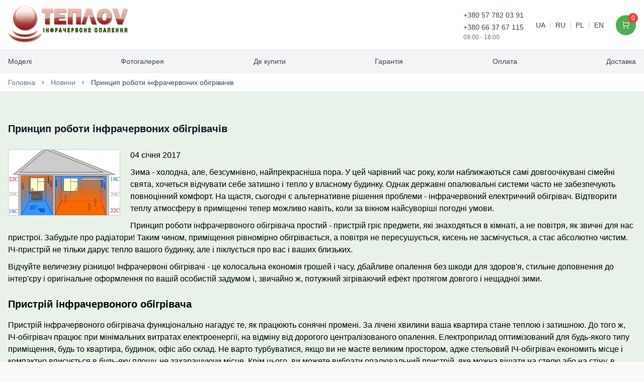

--- FILE ---
content_type: text/html; charset=UTF-8
request_url: https://teplov.com.ua/news/view/144
body_size: 6104
content:
<!DOCTYPE html>
<html lang="uk">
<head><meta http-equiv="Content-Type" content="text/html; charset=UTF-8">
    <meta name="viewport" content="width=device-width, initial-scale=1.0">
    <script src="https://teplov.com.ua/dist/assets/app.Bl_2BLJK.js"></script>
    <title>Принцип роботи інфрачервоних обігрівачів | Teplov</title><meta name="keywords" content="cat5&#x25;">
<meta name="description" content="&#x041F;&#x0440;&#x0438;&#x043D;&#x0446;&#x0438;&#x043F;&#x20;&#x0440;&#x043E;&#x0431;&#x043E;&#x0442;&#x0438;&#x20;&#x0456;&#x043D;&#x0444;&#x0440;&#x0430;&#x0447;&#x0435;&#x0440;&#x0432;&#x043E;&#x043D;&#x043E;&#x0433;&#x043E;&#x20;&#x043E;&#x0431;&#x0456;&#x0433;&#x0440;&#x0456;&#x0432;&#x0430;&#x0447;&#x0430;&#x20;&#x043F;&#x0440;&#x043E;&#x0441;&#x0442;&#x0438;&#x0439;&#x20;-&#x20;&#x043F;&#x0440;&#x0438;&#x0441;&#x0442;&#x0440;&#x0456;&#x0439;&#x20;&#x0433;&#x0440;&#x0456;&#x0454;&#x20;&#x043F;&#x0440;&#x0435;&#x0434;&#x043C;&#x0435;&#x0442;&#x0438;,&#x20;&#x044F;&#x043A;&#x0456;&#x20;&#x0437;&#x043D;&#x0430;&#x0445;&#x043E;&#x0434;&#x044F;&#x0442;&#x044C;&#x0441;&#x044F;&#x20;&#x0432;&#x20;&#x043A;&#x0456;&#x043C;&#x043D;&#x0430;&#x0442;&#x0456;,&#x20;&#x0430;&#x20;&#x043D;&#x0435;&#x20;&#x043F;&#x043E;&#x0432;&#x0456;&#x0442;&#x0440;&#x044F;,&#x20;&#x044F;&#x043A;&#x20;&#x0437;&#x0432;&#x0438;&#x0447;&#x043D;&#x0456;&#x20;&#x0434;&#x043B;&#x044F;&#x20;&#x043D;&#x0430;&#x0441;&#x20;&#x043F;&#x0440;&#x0438;&#x0441;&#x0442;&#x0440;&#x043E;&#x0457;."><meta name="viewport" content="width=device-width, initial-scale=1.0"><link href="https&#x3A;&#x2F;&#x2F;teplov.com.ua&#x2F;dist&#x2F;assets&#x2F;index2.ClXZEzIg.css" media="screen" rel="stylesheet" type="text&#x2F;css">
<link href="https&#x3A;&#x2F;&#x2F;teplov.com.ua&#x2F;dist&#x2F;assets&#x2F;fancyPage.Cg-Qk4xu.css" media="screen" rel="stylesheet" type="text&#x2F;css">
<link href="https&#x3A;&#x2F;&#x2F;teplov.com.ua&#x2F;dist&#x2F;assets&#x2F;gallery.D5cYTZrU.css" media="screen" rel="stylesheet" type="text&#x2F;css">
<link href="https&#x3A;&#x2F;&#x2F;teplov.com.ua&#x2F;dist&#x2F;assets&#x2F;app.D7Gjj2YA.css" media="screen" rel="stylesheet" type="text&#x2F;css">
<link href="https&#x3A;&#x2F;&#x2F;teplov.com.ua&#x2F;favicon.ico&#x3F;2021-07-02" rel="shortcut&#x20;icon" type="image&#x2F;x-icon">    <!-- Scripts -->
    <script >
    //<!--
    
			var userId = 0;
			var dir = "https://teplov.com.ua/";
			var dir_load = "https://teplov.com.ua/";
    //-->
</script>
<script type="module" src="https&#x3A;&#x2F;&#x2F;teplov.com.ua&#x2F;dist&#x2F;assets&#x2F;gallery.B9yXj2Na.js"></script>
<script >
    //<!--
    var debug = true;
    //-->
</script>    <script>
        (function(i,s,o,g,r,a,m){i['GoogleAnalyticsObject']=r;i[r]=i[r]||function(){
            (i[r].q=i[r].q||[]).push(arguments)},i[r].l=1*new Date();a=s.createElement(o),
            m=s.getElementsByTagName(o)[0];a.async=1;a.src=g;m.parentNode.insertBefore(a,m)
        })(window,document,'script','https://www.google-analytics.com/analytics.js','ga');

        ga('create', 'UA-38320253-1', 'auto');
        ga('require', 'linkid', 'linkid.js');
        ga('require', 'displayfeatures');
        ga('send', 'pageview');
    </script>
    <link rel="preconnect" href="https://fonts.googleapis.com/">
    <link rel="preconnect" href="https://fonts.gstatic.com/" crossorigin="">
</head>
<body>
<!-- Google Tag Manager -->
<noscript><iframe src="//www.googletagmanager.com/ns.html?id=GTM-KXBP6J"
                  height="0" width="0" style="display:none;visibility:hidden"></iframe></noscript>
<script>(function(w,d,s,l,i){w[l]=w[l]||[];w[l].push({'gtm.start':
            new Date().getTime(),event:'gtm.js'});var f=d.getElementsByTagName(s)[0],
        j=d.createElement(s),dl=l!='dataLayer'?'&l='+l:'';j.async=true;j.src=
        '//www.googletagmanager.com/gtm.js?id='+i+dl;f.parentNode.insertBefore(j,f);
    })(window,document,'script','dataLayer','GTM-KXBP6J');</script>
<!-- End Google Tag Manager -->
<!-- Header -->
<header class="bg-white shadow-sm">
    <div class="container mx-auto px-4 py-3">
        <div class="flex items-center justify-between">
            <a class="flex items-center" href="https://teplov.com.ua/">
                <img src="https://teplov.com.ua/img/logo.png" alt="TeploV Logo">
            </a>

            <div class="flex items-center space-x-6">
                <div class="hidden md:block">
                    <a class="text-sm text-gray-700" href="tel:+380577820391">+380 57 782 03 91</a><br>
                    <a class="text-sm text-gray-700" href="tel:+380663767115">+380 66 37 67 115</a>
                    <div class="text-xs text-gray-500">09:00 - 18:00</div>
                </div>

                <div class="flex items-center space-x-2">
                    <a class="text-sm text-gray-700 hover:text-primary active" href="//teplov.com.ua/">UA</a>
                    <span class="text-gray-300">|</span>
                    <a class="text-sm text-gray-700 hover:text-primary" href="//ru.teplov.com.ua/">RU</a>
                    <span class="text-gray-300">|</span>
                    <a class="text-sm text-gray-700 hover:text-primary" href="//pl.teplov.com.ua/">PL</a>
                    <span class="text-gray-300">|</span>
                    <a class="text-sm text-gray-700 hover:text-primary" href="//en.teplov.com.ua/">EN</a>
                </div>

                <div class="w-10 h-10 flex items-center justify-center bg-primary rounded-full text-white relative">
                    <a href="https://teplov.com.ua/shop/cart/">
                        <i class="ri-shopping-cart-line"></i>
                        <span class="absolute -top-1 -right-1 bg-red-500 text-white text-xs w-5 h-5 flex items-center justify-center rounded-full">0</span>
                    </a>
                </div>
            </div>
        </div>
    </div>

    <!-- Navigation -->
    <nav class="bg-gray-100 border-t border-gray-200">
        <div class="container mx-auto">
            <ul class="flex flex-wrap md:flex-nowrap justify-start md:justify-between text-sm">
                <li><a href="https://teplov.com.ua/model/index/1" class="inline-block px-4 py-3 text-gray-700 hover:text-primary border-b-2 border-transparent hover:border-primary">Моделі</a></li>
                <li><a href="https://teplov.com.ua/gallery" class="inline-block px-4 py-3 text-gray-700 hover:text-primary border-b-2 border-transparent hover:border-primary">Фотогалерея</a></li>
                <li><a href="https://teplov.com.ua/index/page/where-to-buy" class="inline-block px-4 py-3 text-gray-700 hover:text-primary border-b-2 border-transparent hover:border-primary">Де купити</a></li>
                <li><a href="https://teplov.com.ua/index/page/warranty" class="inline-block px-4 py-3 text-gray-700 hover:text-primary border-b-2 border-transparent hover:border-primary">Гарантія</a></li>
                <li><a href="https://teplov.com.ua/index/page/payment" class="inline-block px-4 py-3 text-gray-700 hover:text-primary border-b-2 border-transparent hover:border-primary">Оплата</a></li>
                <li><a href="https://teplov.com.ua/index/page/delivery" class="inline-block px-4 py-3 text-gray-700 hover:text-primary border-b-2 border-transparent hover:border-primary">Доставка</a></li>
            </ul>
        </div>
    </nav>
</header>

<div class="bg-white border-b border-gray-200">
    <div class="container mx-auto px-4 py-2">
        <div class="flex items-center text-sm text-gray-500">
        <a href='https://teplov.com.ua/' class='hover:text-primary'>Головна</a>  <i class='ri-arrow-right-s-line mx-2'></i><a href='https://teplov.com.ua/News' class='hover:text-primary'>Новини</a>  <i class='ri-arrow-right-s-line mx-2'></i><span class='text-gray-700'>Принцип роботи інфрачервоних обігрівачів</span>  		
    	</div>
	</div>
</div>

<section class="bg-primary bg-opacity-10">
    <!-- Main Content -->
    <main class="container mx-auto px-4 py-8">
        <div class="flex flex-col lg:flex-row gap-8 fancyPage textPage">


<div class="w-full">
    <h1 class="text-3xl font-bold text-gray-900 mb-2">Принцип роботи інфрачервоних обігрівачів</h1>
    <h2></h2>
    <time datetime="1483530217">04 січня 2017</time>
    <a href="https://teplov.com.ua/upload/News/144.f.jpg" data-fancybox="gallery">
        <img src="https://teplov.com.ua/upload/News/144.0.jpg" alt=""
             style="border: 1px solid #ccc; margin: 0 20px 20px 0; float: left; max-width: 227px"></a>
    <div class="mb-8">
        <p>Зима - холодна, але, безсумнівно, найпрекрасніша пора. У цей чарівний час року, коли наближаються самі довгоочікувані сімейні свята, хочеться відчувати себе затишно і тепло у власному будинку. Однак державні опалювальні системи часто не забезпечують повноцінний комфорт. На щастя, сьогодні є альтернативне рішення проблеми - інфрачервоний електричний обігрівач. Відтворити теплу атмосферу в приміщенні тепер можливо навіть, коли за вікном найсуворіші погодні умови.</p>
<p>Принцип роботи інфрачервоного обігрівача простий - пристрій гріє предмети, які знаходяться в кімнаті, а не повітря, як звичні для нас пристрої. Забудьте про радіатори! Таким чином, приміщення рівномірно обігрівається, а повітря не пересушується, кисень не засмічується, а стає абсолютно чистим. ІЧ-пристрій не тільки дарує тепло вашого будинку, але і піклується про вас і ваших близьких.</p>
<p>Відчуйте величезну різницю! Інфрачервоні обігрівачі - це колосальна економія грошей і часу, дбайливе опалення без шкоди для здоров'я, стильне доповнення до інтер'єру і оригінальне оформлення по вашій особистій задумом і, звичайно ж, потужний зігріваючий ефект протягом довгого і нещадної зими.</p>
<h2>Пристрій інфрачервоного обігрівача</h2>
<p>Пристрій інфрачервоного обігрівача функціонально нагадує те, як працюють сонячні промені. За лічені хвилини ваша квартира стане теплою і затишною. До того ж, ІЧ-обігрівач працює при мінімальних витратах електроенергії, на відміну від дорогого централізованого опалення. Електроприлад оптимізований для будь-якого типу приміщення, будь то квартира, будинок, офіс або склад. Не варто турбуватися, якщо ви не маєте великим простором, адже стельовий ІЧ-обігрівач економить місце і компактно вписується в будь-яку площу, не захаращуючи місце. Крім цього, ви можете вибрати опалювальний пристрій, яке можна вішати на стелю або на стіну, в залежності від ваших уподобань.</p>
<p>Поверхня інфрачервоного обігрівача випромінює максимально безпечне тепло. Воно знищує шкідливі бактерії, а також захищає стіни від вогкості і утворення цвілі. ІЧ-промені очищають кисень і сприятливо впливають на здоров'я людини. Особливо відчутним ефект стане для людей зі слабкою серцево-судинної або дихальної системою.</p>
<p>Якщо ви хочете спробувати використовувати в якості опалювального приладу електричний інфрачервоний обігрівач, то вам необхідно знати про ряд його переваг:</p>
<ul>
<li>Екологічно чистий;</li>
<li>Простий у використанні;</li>
<li>універсальний;</li>
<li>Безпечний і навіть корисний для здоров'я;</li>
<li>компактний;</li>
<li>Якісний і надійний;</li>
<li>Економічний і доступний.</li>
</ul>
<p>Наш сайт пропонує вашій увазі великий вибір електричних опалювальних систем на будь-який смак і гаманець: <a href="https://teplov.com.ua/model/index/4">настінні інфрачервоні обігрівачі</a>, керамічні інфрачервоні обігрівачі, стельові інфрачервоні обігрівачі, вуличні інфрачервоні обігрівачі.&nbsp;Пристрій легко експлуатується і просто налаштовується. Для підтримки ідеальної для вас температури в будинку радимо придбати також терморегулятор. Керамічне покриття дозволяє наносити на нього різного роду зображення, створюючи зі звичайного обігрівача справжній витвір мистецтва. Забудьте про нестабільність теплопостачання в опалювальний період. Ознайомтеся з каталогом на нашому сайті Teplov.com.ua і знайдіть оптимальне джерело постійного тепла у вашому житло.</p>    </div>
</div>


        </div>
    </main>
</section>

<!-- Footer -->
<footer class="bg-gray-800 text-white pt-12 pb-6">
    <div class="container mx-auto px-4">
        <div class="grid grid-cols-1 md:grid-cols-2 lg:grid-cols-4 gap-8 mb-8">
            <div>
                <h3 class="text-lg font-bold mb-4">ТОВ Компанія &laquo;Укрпром&raquo;</h3>
                <p class="text-gray-400 text-sm mb-4">Провідний постачальник енергоефективних рішень інфрачервоного опалення для житлових, комерційних і промислових приміщень.</p>
                <div class="flex space-x-4">
                    <a href="https://www.instagram.com/ir_teplov/"
                       class="w-10 h-10 flex items-center justify-center bg-gray-700 rounded-full hover:bg-primary transition-colors">
                        <i class="ri-instagram-line"></i>
                    </a>
                    <a href="https://www.facebook.com/irteplov/"
                       class="w-10 h-10 flex items-center justify-center bg-gray-700 rounded-full hover:bg-primary transition-colors">
                        <i class="ri-facebook-line"></i>
                    </a>
                    <a href="https://twitter.com/teplov" class="w-10 h-10 flex items-center justify-center bg-gray-700 rounded-full hover:bg-primary transition-colors">
                        <i class="ri-twitter-x-line"></i>
                    </a>
                </div>
            </div>

            <div>
                <h3 class="text-lg font-bold mb-4">Навігація</h3>
                <ul class="space-y-2 text-sm text-gray-400">
                    <li><a href="https://teplov.com.ua/" rel="nofollow">Головна</a></li>
                    <li><a href="https://teplov.com.ua/gallery" rel="nofollow" class="hover:text-white transition-colors">Фотографії</a></li>
                    <li><a href="https://teplov.com.ua/index/page/warranty" rel="nofollow"class="hover:text-white transition-colors">Гарантія</a></li>
                    <li><a href="https://teplov.com.ua/index/page/delivery" rel="nofollow"class="hover:text-white transition-colors">Доставка</a></li>
                    <li><a href="https://teplov.com.ua/model" rel="nofollow"class="hover:text-white transition-colors">Моделі</a></li>
                    <li><a href="https://teplov.com.ua/index/page/where-to-buy" rel="nofollow"class="hover:text-white transition-colors">Де купити</a></li>
                    <li><a href="https://teplov.com.ua/index/page/payment" rel="nofollow"class="hover:text-white transition-colors">Способи оплати</a></li>
                </ul>
            </div>

            <div>
                <h3 class="text-lg font-bold mb-4">Моделі</h3>
                <ul class="space-y-2 text-sm text-gray-400">
                                            <li><a href="https://teplov.com.ua/model/index/1"  class="hover:text-white transition-colors">Стельові ІЧ обігрівачі</a></li>
                                                <li><a href="https://teplov.com.ua/model/index/6"  class="hover:text-white transition-colors">&quot;Армстронг&quot; ІЧ обігрівачі</a></li>
                                                <li><a href="https://teplov.com.ua/model/index/4"  class="hover:text-white transition-colors">Настінні ІЧ обігрівачі</a></li>
                                                <li><a href="https://teplov.com.ua/model/index/2"  class="hover:text-white transition-colors">Вуличні ІЧ обігрівачі</a></li>
                                                <li><a href="https://teplov.com.ua/model/index/3"  class="hover:text-white transition-colors">Аксесуари</a></li>
                                                <li><a href="https://teplov.com.ua/model/index/7"  class="hover:text-white transition-colors">Розпродаж</a></li>
                                                <li><a href="https://teplov.com.ua/model/index/8"  class="hover:text-white transition-colors">Зняті з виробництва</a></li>
                                        </ul>
            </div>
            <div>
                <h3 class="text-lg font-bold mb-4">Зв'язатися з Нами</h3>
                <ul class="space-y-3 text-sm text-gray-400" itemprop="address" itemscope
                    itemtype="http://schema.org/PostalAddress">
                    <li class="flex items-start">
                        <i class="ri-map-pin-line mr-3"></i>
                        <a href="https://teplov.com.ua/index/contact">
                            <span itemprop="streetAddress">Офіс 217, пр. Науки 60A</span>,&nbsp;
                            <span itemprop="addressLocality">Харків</span>,&nbsp;
                            <span itemprop="addressCountry">Україна</span>.
                        </a>
                    </li>
                    <li class="flex items-center">
                        <i class="ri-phone-line mr-3"></i>
                        <a href="tel:+380577820391"><span itemprop="telephone">+380 57 7820391</span></a>,&nbsp;
                        <a href="tel:+380663767115"><span itemprop="telephone">+380 66 3767115</span></a>
                    </li>
                    <li class="flex items-center">
                        <i class="ri-mail-line mr-3"></i>
                        <a href="/cdn-cgi/l/email-protection#224b4c444d625647524e4d540c414d4f0c5743"><span itemprop="email"><span class="__cf_email__" data-cfemail="0861666e67487c6d7864677e266b6765267d69">[email&#160;protected]</span></span></a>
                    </li>
                    <li class="flex items-center">
                        <i class="ri-time-line mr-3"></i>
                        <span class="time" itemprop="openingHours">Пн.-Пт. 09:00−18:00</span>
                    </li>
                </ul>
            </div>
        </div>
        <div class="border-t border-gray-700 pt-6 mt-6 text-sm text-gray-500 flex flex-col md:flex-row justify-between items-center">
            <p class="mt-4">&copy; 2026 Всі права захищені. Teplov</p>
        </div>
    </div>
</footer>
<!-- BEGIN JIVOSITE CODE {literal} -->
<script data-cfasync="false" src="/cdn-cgi/scripts/5c5dd728/cloudflare-static/email-decode.min.js"></script><script type='text/javascript'>
(function(){ var widget_id = '90033';
var s = document.createElement('script'); s.type = 'text/javascript'; s.async = true; s.src = '//code.jivosite.com/script/widget/'+widget_id; var ss = document.getElementsByTagName('script')[0]; ss.parentNode.insertBefore(s, ss);})()
</script>
<!-- {/literal} END JIVOSITE CODE -->
	<script defer src="https://static.cloudflareinsights.com/beacon.min.js/vcd15cbe7772f49c399c6a5babf22c1241717689176015" integrity="sha512-ZpsOmlRQV6y907TI0dKBHq9Md29nnaEIPlkf84rnaERnq6zvWvPUqr2ft8M1aS28oN72PdrCzSjY4U6VaAw1EQ==" data-cf-beacon='{"version":"2024.11.0","token":"1e92a4fcd87b4215bf7c4c6c360ab0d2","r":1,"server_timing":{"name":{"cfCacheStatus":true,"cfEdge":true,"cfExtPri":true,"cfL4":true,"cfOrigin":true,"cfSpeedBrain":true},"location_startswith":null}}' crossorigin="anonymous"></script>
</body>
</html>


--- FILE ---
content_type: text/css
request_url: https://teplov.com.ua/dist/assets/index2.ClXZEzIg.css
body_size: -569
content:
.slide .slide-text{margin-top:20px}.slide{opacity:0;visibility:hidden;transition:all .5s ease-in-out;position:absolute;top:0;right:0;bottom:0;left:0;pointer-events:none}.slide.active{opacity:1;visibility:visible;pointer-events:auto}.slide h2{text-transform:uppercase}


--- FILE ---
content_type: application/javascript
request_url: https://teplov.com.ua/dist/assets/gallery.B9yXj2Na.js
body_size: 1967
content:
import{O as be}from"./index.esm-BwwNdLp0.js";/* empty css                  */const _=typeof window<"u",S=_&&!("onscroll"in window)||typeof navigator<"u"&&/(gle|ing|ro)bot|crawl|spider/i.test(navigator.userAgent),J=_&&window.devicePixelRatio>1,he={elements_selector:".lazy",container:S||_?document:null,threshold:300,thresholds:null,data_src:"src",data_srcset:"srcset",data_sizes:"sizes",data_bg:"bg",data_bg_hidpi:"bg-hidpi",data_bg_multi:"bg-multi",data_bg_multi_hidpi:"bg-multi-hidpi",data_bg_set:"bg-set",data_poster:"poster",class_applied:"applied",class_loading:"loading",class_loaded:"loaded",class_error:"error",class_entered:"entered",class_exited:"exited",unobserve_completed:!0,unobserve_entered:!1,cancel_on_exit:!0,callback_enter:null,callback_exit:null,callback_applied:null,callback_loading:null,callback_loaded:null,callback_error:null,callback_finish:null,callback_cancel:null,use_native:!1,restore_on_error:!1},P=e=>Object.assign({},he,e),H=function(e,t){let n;const s="LazyLoad::Initialized",a=new e(t);try{n=new CustomEvent(s,{detail:{instance:a}})}catch{n=document.createEvent("CustomEvent"),n.initCustomEvent(s,!1,!1,{instance:a})}window.dispatchEvent(n)},me=(e,t)=>{if(t)if(t.length)for(let n,s=0;n=t[s];s+=1)H(e,n);else H(e,t)},c="src",C="srcset",x="sizes",U="poster",p="llOriginalAttrs",q="data",M="loading",K="loaded",Q="applied",fe="entered",z="error",W="native",X="data-",Y="ll-status",o=(e,t)=>e.getAttribute(X+t),pe=(e,t,n)=>{const s=X+t;n!==null?e.setAttribute(s,n):e.removeAttribute(s)},v=e=>o(e,Y),$=(e,t)=>pe(e,Y,t),I=e=>$(e,null),N=e=>v(e)===null,ve=e=>v(e)===M,Ee=e=>v(e)===z,D=e=>v(e)===W,Ie=[M,K,Q,z],ke=e=>Ie.indexOf(v(e))>=0,u=(e,t,n,s)=>{e&&typeof e=="function"&&(s===void 0?n===void 0?e(t):e(t,n):e(t,n,s))},h=(e,t)=>{_&&t!==""&&e.classList.add(t)},r=(e,t)=>{_&&t!==""&&e.classList.remove(t)},Ae=e=>{e.llTempImage=document.createElement("IMG")},ye=e=>{delete e.llTempImage},Z=e=>e.llTempImage,k=(e,t)=>{if(!t)return;const n=t._observer;n&&n.unobserve(e)},Le=e=>{e.disconnect()},Oe=(e,t,n)=>{t.unobserve_entered&&k(e,n)},R=(e,t)=>{e&&(e.loadingCount+=t)},we=e=>{e&&(e.toLoadCount-=1)},ee=(e,t)=>{e&&(e.toLoadCount=t)},Ce=e=>e.loadingCount>0,xe=e=>e.toLoadCount>0,te=e=>{let t=[];for(let n,s=0;n=e.children[s];s+=1)n.tagName==="SOURCE"&&t.push(n);return t},T=(e,t)=>{const n=e.parentNode;n&&n.tagName==="PICTURE"&&te(n).forEach(t)},ne=(e,t)=>{te(e).forEach(t)},A=[c],se=[c,U],f=[c,C,x],ae=[q],y=e=>!!e[p],le=e=>e[p],oe=e=>delete e[p],b=(e,t)=>{if(y(e))return;const n={};t.forEach(s=>{n[s]=e.getAttribute(s)}),e[p]=n},Me=e=>{y(e)||(e[p]={backgroundImage:e.style.backgroundImage})},g=(e,t)=>{if(!y(e))return;const n=le(e);t.forEach(s=>{((a,l,i)=>{i?a.setAttribute(l,i):a.removeAttribute(l)})(e,s,n[s])})},ze=e=>{if(!y(e))return;const t=le(e);e.style.backgroundImage=t.backgroundImage},re=(e,t,n)=>{h(e,t.class_applied),$(e,Q),n&&(t.unobserve_completed&&k(e,t),u(t.callback_applied,e,n))},ce=(e,t,n)=>{h(e,t.class_loading),$(e,M),n&&(R(n,1),u(t.callback_loading,e,n))},d=(e,t,n)=>{n&&e.setAttribute(t,n)},V=(e,t)=>{d(e,x,o(e,t.data_sizes)),d(e,C,o(e,t.data_srcset)),d(e,c,o(e,t.data_src))},Ne=(e,t)=>{T(e,n=>{b(n,f),V(n,t)}),b(e,f),V(e,t)},De=(e,t)=>{b(e,A),d(e,c,o(e,t.data_src))},Re=(e,t)=>{ne(e,n=>{b(n,A),d(n,c,o(n,t.data_src))}),b(e,se),d(e,U,o(e,t.data_poster)),d(e,c,o(e,t.data_src)),e.load()},Te=(e,t)=>{b(e,ae),d(e,q,o(e,t.data_src))},Ge=(e,t,n)=>{const s=o(e,t.data_bg),a=o(e,t.data_bg_hidpi),l=J&&a?a:s;l&&(e.style.backgroundImage=`url("${l}")`,Z(e).setAttribute(c,l),ce(e,t,n))},He=(e,t,n)=>{const s=o(e,t.data_bg_multi),a=o(e,t.data_bg_multi_hidpi),l=J&&a?a:s;l&&(e.style.backgroundImage=l,re(e,t,n))},Ve=(e,t,n)=>{const s=o(e,t.data_bg_set);if(!s)return;let a=s.split("|").map(l=>`image-set(${l})`);e.style.backgroundImage=a.join(),re(e,t,n)},ie={IMG:Ne,IFRAME:De,VIDEO:Re,OBJECT:Te},je=(e,t)=>{const n=ie[e.tagName];n&&n(e,t)},Be=(e,t,n)=>{const s=ie[e.tagName];s&&(s(e,t),ce(e,t,n))},Fe=["IMG","IFRAME","VIDEO","OBJECT"],Se=e=>Fe.indexOf(e.tagName)>-1,de=(e,t)=>{!t||Ce(t)||xe(t)||u(e.callback_finish,t)},j=(e,t,n)=>{e.addEventListener(t,n),e.llEvLisnrs[t]=n},Je=(e,t,n)=>{e.removeEventListener(t,n)},G=e=>!!e.llEvLisnrs,Pe=(e,t,n)=>{G(e)||(e.llEvLisnrs={});const s=e.tagName==="VIDEO"?"loadeddata":"load";j(e,s,t),j(e,"error",n)},L=e=>{if(!G(e))return;const t=e.llEvLisnrs;for(let n in t){const s=t[n];Je(e,n,s)}delete e.llEvLisnrs},_e=(e,t,n)=>{ye(e),R(n,-1),we(n),r(e,t.class_loading),t.unobserve_completed&&k(e,n)},Ue=(e,t,n,s)=>{const a=D(t);_e(t,n,s),h(t,n.class_loaded),$(t,K),u(n.callback_loaded,t,s),a||de(n,s)},qe=(e,t,n,s)=>{const a=D(t);_e(t,n,s),h(t,n.class_error),$(t,z),u(n.callback_error,t,s),n.restore_on_error&&g(t,f),a||de(n,s)},O=(e,t,n)=>{const s=Z(e)||e;G(s)||Pe(s,a=>{Ue(0,e,t,n),L(s)},a=>{qe(0,e,t,n),L(s)})},w=(e,t,n)=>{Se(e)?((s,a,l)=>{O(s,a,l),Be(s,a,l)})(e,t,n):((s,a,l)=>{Ae(s),O(s,a,l),Me(s),Ge(s,a,l),He(s,a,l),Ve(s,a,l)})(e,t,n)},Ke=(e,t,n)=>{e.setAttribute("loading","lazy"),O(e,t,n),je(e,t),$(e,W)},B=e=>{e.removeAttribute(c),e.removeAttribute(C),e.removeAttribute(x)},Qe=e=>{T(e,t=>{B(t)}),B(e)},ue=e=>{T(e,t=>{g(t,f)}),g(e,f)},We=e=>{ne(e,t=>{g(t,A)}),g(e,se),e.load()},Xe=e=>{g(e,A)},Ye=e=>{g(e,ae)},Ze={IMG:ue,IFRAME:Xe,VIDEO:We,OBJECT:Ye},et=(e,t)=>{(n=>{const s=Ze[n.tagName];s?s(n):ze(n)})(e),((n,s)=>{N(n)||D(n)||(r(n,s.class_entered),r(n,s.class_exited),r(n,s.class_applied),r(n,s.class_loading),r(n,s.class_loaded),r(n,s.class_error))})(e,t),I(e),oe(e)},tt=(e,t,n,s)=>{n.cancel_on_exit&&ve(e)&&e.tagName==="IMG"&&(L(e),Qe(e),ue(e),r(e,n.class_loading),R(s,-1),I(e),u(n.callback_cancel,e,t,s))},nt=(e,t,n,s)=>{const a=ke(e);$(e,fe),h(e,n.class_entered),r(e,n.class_exited),Oe(e,n,s),u(n.callback_enter,e,t,s),a||w(e,n,s)},st=(e,t,n,s)=>{N(e)||(h(e,n.class_exited),tt(e,t,n,s),u(n.callback_exit,e,t,s))},at=["IMG","IFRAME","VIDEO"],ge=e=>e.use_native&&"loading"in HTMLImageElement.prototype,lt=(e,t,n)=>{e.forEach(s=>{at.indexOf(s.tagName)!==-1&&Ke(s,t,n)}),ee(n,0)},ot=e=>e.isIntersecting||e.intersectionRatio>0,rt=(e,t)=>{t.forEach(n=>{e.observe(n)})},ct=(e,t)=>{Le(e),rt(e,t)},it=(e,t)=>{ge(e)||(t._observer=new IntersectionObserver(n=>{((s,a,l)=>{s.forEach(i=>ot(i)?nt(i.target,i,a,l):st(i.target,i,a,l))})(n,e,t)},(n=>({root:n.container===document?null:n.container,rootMargin:n.thresholds||n.threshold+"px"}))(e)))},$e=e=>Array.prototype.slice.call(e),E=e=>e.container.querySelectorAll(e.elements_selector),dt=e=>$e(e).filter(N),_t=e=>Ee(e),ut=e=>$e(e).filter(_t),F=(e,t)=>dt(e||E(t)),gt=(e,t)=>{ut(E(e)).forEach(n=>{r(n,e.class_error),I(n)}),t.update()},$t=(e,t)=>{_&&(t._onlineHandler=()=>{gt(e,t)},window.addEventListener("online",t._onlineHandler))},bt=e=>{_&&window.removeEventListener("online",e._onlineHandler)},m=function(e,t){const n=P(e);this._settings=n,this.loadingCount=0,it(n,this),$t(n,this),this.update(t)};m.prototype={update:function(e){const t=this._settings,n=F(e,t);ee(this,n.length),S?this.loadAll(n):ge(t)?lt(n,t,this):ct(this._observer,n)},destroy:function(){this._observer&&this._observer.disconnect(),bt(this),E(this._settings).forEach(e=>{oe(e)}),delete this._observer,delete this._settings,delete this._onlineHandler,delete this.loadingCount,delete this.toLoadCount},loadAll:function(e){const t=this._settings;F(e,t).forEach(n=>{k(n,this),w(n,t,this)})},restoreAll:function(){const e=this._settings;E(e).forEach(t=>{et(t,e)})}},m.load=(e,t)=>{const n=P(t);w(e,n)},m.resetStatus=e=>{I(e)},_&&me(m,window.lazyLoadOptions);document.addEventListener("DOMContentLoaded",()=>{new m({elements_selector:".lazy",threshold:300}),be.bind("[data-fancybox]",{animated:!0,showClass:!1,hideClass:!1})});


--- FILE ---
content_type: text/plain
request_url: https://www.google-analytics.com/j/collect?v=1&_v=j102&a=1293638504&t=pageview&_s=1&dl=https%3A%2F%2Fteplov.com.ua%2Fnews%2Fview%2F144&ul=en-us%40posix&dt=%D0%9F%D1%80%D0%B8%D0%BD%D1%86%D0%B8%D0%BF%20%D1%80%D0%BE%D0%B1%D0%BE%D1%82%D0%B8%20%D1%96%D0%BD%D1%84%D1%80%D0%B0%D1%87%D0%B5%D1%80%D0%B2%D0%BE%D0%BD%D0%B8%D1%85%20%D0%BE%D0%B1%D1%96%D0%B3%D1%80%D1%96%D0%B2%D0%B0%D1%87%D1%96%D0%B2%20%7C%20Teplov&sr=1280x720&vp=1280x720&_u=KGBAgEAjAAAAACAAI~&jid=979078723&gjid=414703374&cid=235496742.1768954595&tid=UA-38320253-1&_gid=2004146071.1768954595&_slc=1&z=1524382933
body_size: -450
content:
2,cG-DS81VDCP1K